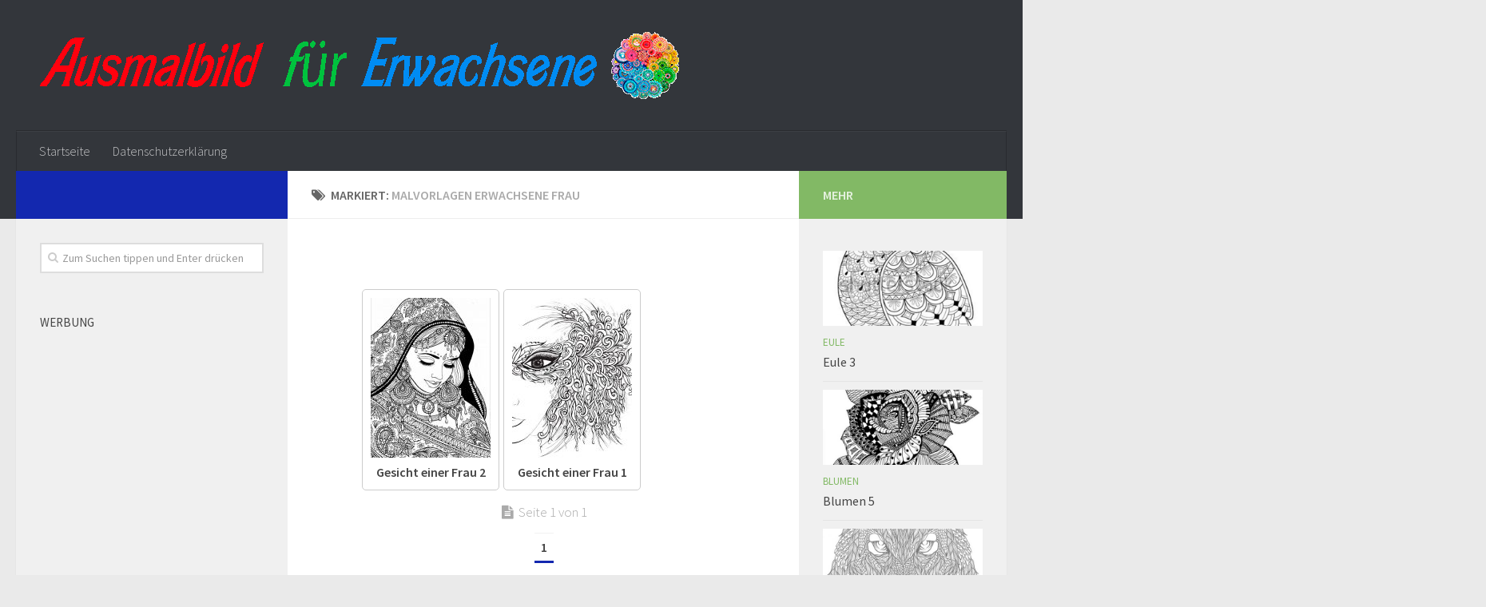

--- FILE ---
content_type: text/html; charset=UTF-8
request_url: https://erwachsene.ausmalbild.net/tag/malvorlagen-erwachsene-frau/
body_size: 9428
content:
<!DOCTYPE html>
<html amp lang="de">
<head>
<meta charset="utf-8">
<title>Ausmalbilder für Erwachsene</title>
<meta name="viewport" content="width=device-width,minimum-scale=1,initial-scale=1">
  <link rel="profile" href="http://gmpg.org/xfn/11">
  <link rel="pingback" href="https://erwachsene.ausmalbild.net/xmlrpc.php">
<script type="application/ld+json">
      {
        "@context": "http://schema.org",
        "@type": "NewsArticle",
        "headline": "Open-source framework for publishing content",
        "datePublished": "2015-10-07T12:02:41Z",
        "image": [
          "logo.jpg"
        ]
      }
    </script>
    <style amp-boilerplate>body{-webkit-animation:-amp-start 8s steps(1,end) 0s 1 normal both;-moz-animation:-amp-start 8s steps(1,end) 0s 1 normal both;-ms-animation:-amp-start 8s steps(1,end) 0s 1 normal both;animation:-amp-start 8s steps(1,end) 0s 1 normal both}@-webkit-keyframes -amp-start{from{visibility:hidden}to{visibility:visible}}@-moz-keyframes -amp-start{from{visibility:hidden}to{visibility:visible}}@-ms-keyframes -amp-start{from{visibility:hidden}to{visibility:visible}}@-o-keyframes -amp-start{from{visibility:hidden}to{visibility:visible}}@keyframes -amp-start{from{visibility:hidden}to{visibility:visible}}</style><noscript><style amp-boilerplate>body{-webkit-animation:none;-moz-animation:none;-ms-animation:none;animation:none}</style></noscript>
    <script async src="https://cdn.ampproject.org/v0.js"></script>
  <title>Malvorlagen Erwachsene Frau | Ausmalbilder für Erwachsene</title>

		<!-- All in One SEO 4.6.8.1 - aioseo.com -->
		<meta name="robots" content="max-image-preview:large" />
		<link rel="canonical" href="https://erwachsene.ausmalbild.net/tag/malvorlagen-erwachsene-frau/" />
		<meta name="generator" content="All in One SEO (AIOSEO) 4.6.8.1" />
		<meta name="google" content="nositelinkssearchbox" />
		<script type="application/ld+json" class="aioseo-schema">
			{"@context":"https:\/\/schema.org","@graph":[{"@type":"BreadcrumbList","@id":"https:\/\/erwachsene.ausmalbild.net\/tag\/malvorlagen-erwachsene-frau\/#breadcrumblist","itemListElement":[{"@type":"ListItem","@id":"https:\/\/erwachsene.ausmalbild.net\/#listItem","position":1,"name":"Zu Hause","item":"https:\/\/erwachsene.ausmalbild.net\/","nextItem":"https:\/\/erwachsene.ausmalbild.net\/tag\/malvorlagen-erwachsene-frau\/#listItem"},{"@type":"ListItem","@id":"https:\/\/erwachsene.ausmalbild.net\/tag\/malvorlagen-erwachsene-frau\/#listItem","position":2,"name":"Malvorlagen Erwachsene Frau","previousItem":"https:\/\/erwachsene.ausmalbild.net\/#listItem"}]},{"@type":"CollectionPage","@id":"https:\/\/erwachsene.ausmalbild.net\/tag\/malvorlagen-erwachsene-frau\/#collectionpage","url":"https:\/\/erwachsene.ausmalbild.net\/tag\/malvorlagen-erwachsene-frau\/","name":"Malvorlagen Erwachsene Frau | Ausmalbilder f\u00fcr Erwachsene","inLanguage":"de-DE","isPartOf":{"@id":"https:\/\/erwachsene.ausmalbild.net\/#website"},"breadcrumb":{"@id":"https:\/\/erwachsene.ausmalbild.net\/tag\/malvorlagen-erwachsene-frau\/#breadcrumblist"}},{"@type":"Organization","@id":"https:\/\/erwachsene.ausmalbild.net\/#organization","name":"Ausmalbilder f\u00fcr Erwachsene","description":"Malbuch f\u00fcr Erwachsene. Schwierige ausmalbilder f\u00fcr Erwachsene kostenlos.","url":"https:\/\/erwachsene.ausmalbild.net\/"},{"@type":"WebSite","@id":"https:\/\/erwachsene.ausmalbild.net\/#website","url":"https:\/\/erwachsene.ausmalbild.net\/","name":"Ausmalbilder f\u00fcr Erwachsene","description":"Malbuch f\u00fcr Erwachsene. Schwierige ausmalbilder f\u00fcr Erwachsene kostenlos.","inLanguage":"de-DE","publisher":{"@id":"https:\/\/erwachsene.ausmalbild.net\/#organization"}}]}
		</script>
		<!-- All in One SEO -->

<script>document.documentElement.className = document.documentElement.className.replace("no-js","js");</script>
<link rel="amphtml" href="https://erwachsene.ausmalbild.net/tag/malvorlagen-erwachsene-frau/amp/" /><meta name="generator" content="AMP for WP 1.0.97"/><link rel="alternate" type="application/rss+xml" title="Ausmalbilder für Erwachsene &raquo; Feed" href="" />
<link rel="alternate" type="application/rss+xml" title="Ausmalbilder für Erwachsene &raquo; Kommentar-Feed" href="https://erwachsene.ausmalbild.net/comments/feed/" />
<link href="//fonts.googleapis.com/css?family=Source+Sans+Pro:400,300italic,300,400italic,600&subset=latin,latin-ext" rel="stylesheet" type="text/css">
<link rel="alternate" type="application/rss+xml" title="Ausmalbilder für Erwachsene &raquo; Malvorlagen Erwachsene Frau Schlagwort-Feed" href="https://erwachsene.ausmalbild.net/tag/malvorlagen-erwachsene-frau/feed/" />
<script type="text/javascript">
/* <![CDATA[ */
window._wpemojiSettings = {"baseUrl":"https:\/\/s.w.org\/images\/core\/emoji\/15.0.3\/72x72\/","ext":".png","svgUrl":"https:\/\/s.w.org\/images\/core\/emoji\/15.0.3\/svg\/","svgExt":".svg","source":{"concatemoji":"https:\/\/erwachsene.ausmalbild.net\/wp-includes\/js\/wp-emoji-release.min.js?ver=6.6.4"}};
/*! This file is auto-generated */
!function(i,n){var o,s,e;function c(e){try{var t={supportTests:e,timestamp:(new Date).valueOf()};sessionStorage.setItem(o,JSON.stringify(t))}catch(e){}}function p(e,t,n){e.clearRect(0,0,e.canvas.width,e.canvas.height),e.fillText(t,0,0);var t=new Uint32Array(e.getImageData(0,0,e.canvas.width,e.canvas.height).data),r=(e.clearRect(0,0,e.canvas.width,e.canvas.height),e.fillText(n,0,0),new Uint32Array(e.getImageData(0,0,e.canvas.width,e.canvas.height).data));return t.every(function(e,t){return e===r[t]})}function u(e,t,n){switch(t){case"flag":return n(e,"\ud83c\udff3\ufe0f\u200d\u26a7\ufe0f","\ud83c\udff3\ufe0f\u200b\u26a7\ufe0f")?!1:!n(e,"\ud83c\uddfa\ud83c\uddf3","\ud83c\uddfa\u200b\ud83c\uddf3")&&!n(e,"\ud83c\udff4\udb40\udc67\udb40\udc62\udb40\udc65\udb40\udc6e\udb40\udc67\udb40\udc7f","\ud83c\udff4\u200b\udb40\udc67\u200b\udb40\udc62\u200b\udb40\udc65\u200b\udb40\udc6e\u200b\udb40\udc67\u200b\udb40\udc7f");case"emoji":return!n(e,"\ud83d\udc26\u200d\u2b1b","\ud83d\udc26\u200b\u2b1b")}return!1}function f(e,t,n){var r="undefined"!=typeof WorkerGlobalScope&&self instanceof WorkerGlobalScope?new OffscreenCanvas(300,150):i.createElement("canvas"),a=r.getContext("2d",{willReadFrequently:!0}),o=(a.textBaseline="top",a.font="600 32px Arial",{});return e.forEach(function(e){o[e]=t(a,e,n)}),o}function t(e){var t=i.createElement("script");t.src=e,t.defer=!0,i.head.appendChild(t)}"undefined"!=typeof Promise&&(o="wpEmojiSettingsSupports",s=["flag","emoji"],n.supports={everything:!0,everythingExceptFlag:!0},e=new Promise(function(e){i.addEventListener("DOMContentLoaded",e,{once:!0})}),new Promise(function(t){var n=function(){try{var e=JSON.parse(sessionStorage.getItem(o));if("object"==typeof e&&"number"==typeof e.timestamp&&(new Date).valueOf()<e.timestamp+604800&&"object"==typeof e.supportTests)return e.supportTests}catch(e){}return null}();if(!n){if("undefined"!=typeof Worker&&"undefined"!=typeof OffscreenCanvas&&"undefined"!=typeof URL&&URL.createObjectURL&&"undefined"!=typeof Blob)try{var e="postMessage("+f.toString()+"("+[JSON.stringify(s),u.toString(),p.toString()].join(",")+"));",r=new Blob([e],{type:"text/javascript"}),a=new Worker(URL.createObjectURL(r),{name:"wpTestEmojiSupports"});return void(a.onmessage=function(e){c(n=e.data),a.terminate(),t(n)})}catch(e){}c(n=f(s,u,p))}t(n)}).then(function(e){for(var t in e)n.supports[t]=e[t],n.supports.everything=n.supports.everything&&n.supports[t],"flag"!==t&&(n.supports.everythingExceptFlag=n.supports.everythingExceptFlag&&n.supports[t]);n.supports.everythingExceptFlag=n.supports.everythingExceptFlag&&!n.supports.flag,n.DOMReady=!1,n.readyCallback=function(){n.DOMReady=!0}}).then(function(){return e}).then(function(){var e;n.supports.everything||(n.readyCallback(),(e=n.source||{}).concatemoji?t(e.concatemoji):e.wpemoji&&e.twemoji&&(t(e.twemoji),t(e.wpemoji)))}))}((window,document),window._wpemojiSettings);
/* ]]> */
</script>
<style id='wp-emoji-styles-inline-css' type='text/css'>

	img.wp-smiley, img.emoji {
		display: inline !important;
		border: none !important;
		box-shadow: none !important;
		height: 1em !important;
		width: 1em !important;
		margin: 0 0.07em !important;
		vertical-align: -0.1em !important;
		background: none !important;
		padding: 0 !important;
	}
</style>
<link rel='stylesheet' id='wp-block-library-css' href='https://erwachsene.ausmalbild.net/wp-includes/css/dist/block-library/style.min.css?ver=6.6.4' type='text/css' media='all' />
<style id='classic-theme-styles-inline-css' type='text/css'>
/*! This file is auto-generated */
.wp-block-button__link{color:#fff;background-color:#32373c;border-radius:9999px;box-shadow:none;text-decoration:none;padding:calc(.667em + 2px) calc(1.333em + 2px);font-size:1.125em}.wp-block-file__button{background:#32373c;color:#fff;text-decoration:none}
</style>
<style id='global-styles-inline-css' type='text/css'>
:root{--wp--preset--aspect-ratio--square: 1;--wp--preset--aspect-ratio--4-3: 4/3;--wp--preset--aspect-ratio--3-4: 3/4;--wp--preset--aspect-ratio--3-2: 3/2;--wp--preset--aspect-ratio--2-3: 2/3;--wp--preset--aspect-ratio--16-9: 16/9;--wp--preset--aspect-ratio--9-16: 9/16;--wp--preset--color--black: #000000;--wp--preset--color--cyan-bluish-gray: #abb8c3;--wp--preset--color--white: #ffffff;--wp--preset--color--pale-pink: #f78da7;--wp--preset--color--vivid-red: #cf2e2e;--wp--preset--color--luminous-vivid-orange: #ff6900;--wp--preset--color--luminous-vivid-amber: #fcb900;--wp--preset--color--light-green-cyan: #7bdcb5;--wp--preset--color--vivid-green-cyan: #00d084;--wp--preset--color--pale-cyan-blue: #8ed1fc;--wp--preset--color--vivid-cyan-blue: #0693e3;--wp--preset--color--vivid-purple: #9b51e0;--wp--preset--gradient--vivid-cyan-blue-to-vivid-purple: linear-gradient(135deg,rgba(6,147,227,1) 0%,rgb(155,81,224) 100%);--wp--preset--gradient--light-green-cyan-to-vivid-green-cyan: linear-gradient(135deg,rgb(122,220,180) 0%,rgb(0,208,130) 100%);--wp--preset--gradient--luminous-vivid-amber-to-luminous-vivid-orange: linear-gradient(135deg,rgba(252,185,0,1) 0%,rgba(255,105,0,1) 100%);--wp--preset--gradient--luminous-vivid-orange-to-vivid-red: linear-gradient(135deg,rgba(255,105,0,1) 0%,rgb(207,46,46) 100%);--wp--preset--gradient--very-light-gray-to-cyan-bluish-gray: linear-gradient(135deg,rgb(238,238,238) 0%,rgb(169,184,195) 100%);--wp--preset--gradient--cool-to-warm-spectrum: linear-gradient(135deg,rgb(74,234,220) 0%,rgb(151,120,209) 20%,rgb(207,42,186) 40%,rgb(238,44,130) 60%,rgb(251,105,98) 80%,rgb(254,248,76) 100%);--wp--preset--gradient--blush-light-purple: linear-gradient(135deg,rgb(255,206,236) 0%,rgb(152,150,240) 100%);--wp--preset--gradient--blush-bordeaux: linear-gradient(135deg,rgb(254,205,165) 0%,rgb(254,45,45) 50%,rgb(107,0,62) 100%);--wp--preset--gradient--luminous-dusk: linear-gradient(135deg,rgb(255,203,112) 0%,rgb(199,81,192) 50%,rgb(65,88,208) 100%);--wp--preset--gradient--pale-ocean: linear-gradient(135deg,rgb(255,245,203) 0%,rgb(182,227,212) 50%,rgb(51,167,181) 100%);--wp--preset--gradient--electric-grass: linear-gradient(135deg,rgb(202,248,128) 0%,rgb(113,206,126) 100%);--wp--preset--gradient--midnight: linear-gradient(135deg,rgb(2,3,129) 0%,rgb(40,116,252) 100%);--wp--preset--font-size--small: 13px;--wp--preset--font-size--medium: 20px;--wp--preset--font-size--large: 36px;--wp--preset--font-size--x-large: 42px;--wp--preset--spacing--20: 0.44rem;--wp--preset--spacing--30: 0.67rem;--wp--preset--spacing--40: 1rem;--wp--preset--spacing--50: 1.5rem;--wp--preset--spacing--60: 2.25rem;--wp--preset--spacing--70: 3.38rem;--wp--preset--spacing--80: 5.06rem;--wp--preset--shadow--natural: 6px 6px 9px rgba(0, 0, 0, 0.2);--wp--preset--shadow--deep: 12px 12px 50px rgba(0, 0, 0, 0.4);--wp--preset--shadow--sharp: 6px 6px 0px rgba(0, 0, 0, 0.2);--wp--preset--shadow--outlined: 6px 6px 0px -3px rgba(255, 255, 255, 1), 6px 6px rgba(0, 0, 0, 1);--wp--preset--shadow--crisp: 6px 6px 0px rgba(0, 0, 0, 1);}:where(.is-layout-flex){gap: 0.5em;}:where(.is-layout-grid){gap: 0.5em;}body .is-layout-flex{display: flex;}.is-layout-flex{flex-wrap: wrap;align-items: center;}.is-layout-flex > :is(*, div){margin: 0;}body .is-layout-grid{display: grid;}.is-layout-grid > :is(*, div){margin: 0;}:where(.wp-block-columns.is-layout-flex){gap: 2em;}:where(.wp-block-columns.is-layout-grid){gap: 2em;}:where(.wp-block-post-template.is-layout-flex){gap: 1.25em;}:where(.wp-block-post-template.is-layout-grid){gap: 1.25em;}.has-black-color{color: var(--wp--preset--color--black) !important;}.has-cyan-bluish-gray-color{color: var(--wp--preset--color--cyan-bluish-gray) !important;}.has-white-color{color: var(--wp--preset--color--white) !important;}.has-pale-pink-color{color: var(--wp--preset--color--pale-pink) !important;}.has-vivid-red-color{color: var(--wp--preset--color--vivid-red) !important;}.has-luminous-vivid-orange-color{color: var(--wp--preset--color--luminous-vivid-orange) !important;}.has-luminous-vivid-amber-color{color: var(--wp--preset--color--luminous-vivid-amber) !important;}.has-light-green-cyan-color{color: var(--wp--preset--color--light-green-cyan) !important;}.has-vivid-green-cyan-color{color: var(--wp--preset--color--vivid-green-cyan) !important;}.has-pale-cyan-blue-color{color: var(--wp--preset--color--pale-cyan-blue) !important;}.has-vivid-cyan-blue-color{color: var(--wp--preset--color--vivid-cyan-blue) !important;}.has-vivid-purple-color{color: var(--wp--preset--color--vivid-purple) !important;}.has-black-background-color{background-color: var(--wp--preset--color--black) !important;}.has-cyan-bluish-gray-background-color{background-color: var(--wp--preset--color--cyan-bluish-gray) !important;}.has-white-background-color{background-color: var(--wp--preset--color--white) !important;}.has-pale-pink-background-color{background-color: var(--wp--preset--color--pale-pink) !important;}.has-vivid-red-background-color{background-color: var(--wp--preset--color--vivid-red) !important;}.has-luminous-vivid-orange-background-color{background-color: var(--wp--preset--color--luminous-vivid-orange) !important;}.has-luminous-vivid-amber-background-color{background-color: var(--wp--preset--color--luminous-vivid-amber) !important;}.has-light-green-cyan-background-color{background-color: var(--wp--preset--color--light-green-cyan) !important;}.has-vivid-green-cyan-background-color{background-color: var(--wp--preset--color--vivid-green-cyan) !important;}.has-pale-cyan-blue-background-color{background-color: var(--wp--preset--color--pale-cyan-blue) !important;}.has-vivid-cyan-blue-background-color{background-color: var(--wp--preset--color--vivid-cyan-blue) !important;}.has-vivid-purple-background-color{background-color: var(--wp--preset--color--vivid-purple) !important;}.has-black-border-color{border-color: var(--wp--preset--color--black) !important;}.has-cyan-bluish-gray-border-color{border-color: var(--wp--preset--color--cyan-bluish-gray) !important;}.has-white-border-color{border-color: var(--wp--preset--color--white) !important;}.has-pale-pink-border-color{border-color: var(--wp--preset--color--pale-pink) !important;}.has-vivid-red-border-color{border-color: var(--wp--preset--color--vivid-red) !important;}.has-luminous-vivid-orange-border-color{border-color: var(--wp--preset--color--luminous-vivid-orange) !important;}.has-luminous-vivid-amber-border-color{border-color: var(--wp--preset--color--luminous-vivid-amber) !important;}.has-light-green-cyan-border-color{border-color: var(--wp--preset--color--light-green-cyan) !important;}.has-vivid-green-cyan-border-color{border-color: var(--wp--preset--color--vivid-green-cyan) !important;}.has-pale-cyan-blue-border-color{border-color: var(--wp--preset--color--pale-cyan-blue) !important;}.has-vivid-cyan-blue-border-color{border-color: var(--wp--preset--color--vivid-cyan-blue) !important;}.has-vivid-purple-border-color{border-color: var(--wp--preset--color--vivid-purple) !important;}.has-vivid-cyan-blue-to-vivid-purple-gradient-background{background: var(--wp--preset--gradient--vivid-cyan-blue-to-vivid-purple) !important;}.has-light-green-cyan-to-vivid-green-cyan-gradient-background{background: var(--wp--preset--gradient--light-green-cyan-to-vivid-green-cyan) !important;}.has-luminous-vivid-amber-to-luminous-vivid-orange-gradient-background{background: var(--wp--preset--gradient--luminous-vivid-amber-to-luminous-vivid-orange) !important;}.has-luminous-vivid-orange-to-vivid-red-gradient-background{background: var(--wp--preset--gradient--luminous-vivid-orange-to-vivid-red) !important;}.has-very-light-gray-to-cyan-bluish-gray-gradient-background{background: var(--wp--preset--gradient--very-light-gray-to-cyan-bluish-gray) !important;}.has-cool-to-warm-spectrum-gradient-background{background: var(--wp--preset--gradient--cool-to-warm-spectrum) !important;}.has-blush-light-purple-gradient-background{background: var(--wp--preset--gradient--blush-light-purple) !important;}.has-blush-bordeaux-gradient-background{background: var(--wp--preset--gradient--blush-bordeaux) !important;}.has-luminous-dusk-gradient-background{background: var(--wp--preset--gradient--luminous-dusk) !important;}.has-pale-ocean-gradient-background{background: var(--wp--preset--gradient--pale-ocean) !important;}.has-electric-grass-gradient-background{background: var(--wp--preset--gradient--electric-grass) !important;}.has-midnight-gradient-background{background: var(--wp--preset--gradient--midnight) !important;}.has-small-font-size{font-size: var(--wp--preset--font-size--small) !important;}.has-medium-font-size{font-size: var(--wp--preset--font-size--medium) !important;}.has-large-font-size{font-size: var(--wp--preset--font-size--large) !important;}.has-x-large-font-size{font-size: var(--wp--preset--font-size--x-large) !important;}
:where(.wp-block-post-template.is-layout-flex){gap: 1.25em;}:where(.wp-block-post-template.is-layout-grid){gap: 1.25em;}
:where(.wp-block-columns.is-layout-flex){gap: 2em;}:where(.wp-block-columns.is-layout-grid){gap: 2em;}
:root :where(.wp-block-pullquote){font-size: 1.5em;line-height: 1.6;}
</style>
<link rel='stylesheet' id='style-css' href='https://erwachsene.ausmalbild.net/wp-content/themes/huausmalbild/style.css?ver=6.6.4' type='text/css' media='all' />
<link rel='stylesheet' id='responsive-css' href='https://erwachsene.ausmalbild.net/wp-content/themes/huausmalbild/responsive.css?ver=6.6.4' type='text/css' media='all' />
<link rel='stylesheet' id='font-awesome-css' href='https://erwachsene.ausmalbild.net/wp-content/themes/huausmalbild/assets/global/fonts/font-awesome.min.css?ver=6.6.4' type='text/css' media='all' />
<script type="text/javascript" src="https://erwachsene.ausmalbild.net/wp-includes/js/jquery/jquery.min.js?ver=3.7.1" id="jquery-core-js"></script>
<script type="text/javascript" src="https://erwachsene.ausmalbild.net/wp-includes/js/jquery/jquery-migrate.min.js?ver=3.4.1" id="jquery-migrate-js"></script>
<script type="text/javascript" src="https://erwachsene.ausmalbild.net/wp-content/themes/huausmalbild/assets/front/js/jquery.flexslider.min.js?ver=6.6.4" id="flexslider-js"></script>
<link rel="https://api.w.org/" href="https://erwachsene.ausmalbild.net/wp-json/" /><link rel="alternate" title="JSON" type="application/json" href="https://erwachsene.ausmalbild.net/wp-json/wp/v2/tags/6" /><link rel="EditURI" type="application/rsd+xml" title="RSD" href="https://erwachsene.ausmalbild.net/xmlrpc.php?rsd" />
<meta name="generator" content="WordPress 6.6.4" />
<!--[if lt IE 9]>
<script src="https://erwachsene.ausmalbild.net/wp-content/themes/huausmalbild/assets/front/js/ie/html5.js"></script>
<script src="https://erwachsene.ausmalbild.net/wp-content/themes/huausmalbild/assets/front/js/ie/selectivizr.js"></script>
<![endif]-->
<link rel="icon" href="https://erwachsene.ausmalbild.net/wp-content/uploads/2018/06/cropped-icon-150x150.png" sizes="32x32" />
<link rel="icon" href="https://erwachsene.ausmalbild.net/wp-content/uploads/2018/06/cropped-icon-300x300.png" sizes="192x192" />
<link rel="apple-touch-icon" href="https://erwachsene.ausmalbild.net/wp-content/uploads/2018/06/cropped-icon-300x300.png" />
<meta name="msapplication-TileImage" content="https://erwachsene.ausmalbild.net/wp-content/uploads/2018/06/cropped-icon-300x300.png" />
<style type="text/css">
/* Dynamic CSS: For no styles in head, copy and put the css below in your child theme's style.css, disable dynamic styles */
body { font-family: "Source Sans Pro", Arial, sans-serif; }

::selection { background-color: #1328af; }
::-moz-selection { background-color: #1328af; }

a,
.themeform label .required,
#flexslider-featured .flex-direction-nav .flex-next:hover,
#flexslider-featured .flex-direction-nav .flex-prev:hover,
.post-hover:hover .post-title a,
.post-title a:hover,
.s1 .post-nav li a:hover i,
.content .post-nav li a:hover i,
.post-related a:hover,
.s1 .widget_rss ul li a,
#footer .widget_rss ul li a,
.s1 .widget_calendar a,
#footer .widget_calendar a,
.s1 .alx-tab .tab-item-category a,
.s1 .alx-posts .post-item-category a,
.s1 .alx-tab li:hover .tab-item-title a,
.s1 .alx-tab li:hover .tab-item-comment a,
.s1 .alx-posts li:hover .post-item-title a,
#footer .alx-tab .tab-item-category a,
#footer .alx-posts .post-item-category a,
#footer .alx-tab li:hover .tab-item-title a,
#footer .alx-tab li:hover .tab-item-comment a,
#footer .alx-posts li:hover .post-item-title a,
.comment-tabs li.active a,
.comment-awaiting-moderation,
.child-menu a:hover,
.child-menu .current_page_item > a,
.wp-pagenavi a { color: #1328af; }

.themeform input[type="submit"],
.themeform button[type="submit"],
.s1 .sidebar-top,
.s1 .sidebar-toggle,
#flexslider-featured .flex-control-nav li a.flex-active,
.post-tags a:hover,
.s1 .widget_calendar caption,
#footer .widget_calendar caption,
.author-bio .bio-avatar:after,
.commentlist li.bypostauthor > .comment-body:after,
.commentlist li.comment-author-admin > .comment-body:after { background-color: #1328af; }

.post-format .format-container { border-color: #1328af; }

.s1 .alx-tabs-nav li.active a,
#footer .alx-tabs-nav li.active a,
.comment-tabs li.active a,
.wp-pagenavi a:hover,
.wp-pagenavi a:active,
.wp-pagenavi span.current { border-bottom-color: #1328af!important; }
        
#footer-bottom { background-color: ; }
.site-title a img { max-height: 84px; }
body { background-color: #eaeaea; }
</style>
  <script async src="//pagead2.googlesyndication.com/pagead/js/adsbygoogle.js"></script>
<script>
  (adsbygoogle = window.adsbygoogle || []).push({
    google_ad_client: "ca-pub-8844639243884203",
    enable_page_level_ads: true
  });
</script>
</head>
<body class="archive tag tag-malvorlagen-erwachsene-frau tag-6 col-3cm full-width chrome">

<div id="wrapper">

  <header id="header">

    
    <div class="container group">
      <div class="container-inner">
                
          <div class="group pad">
            <p class="site-title"><a href="https://erwachsene.ausmalbild.net/" rel="home"><img src="https://erwachsene.ausmalbild.net/wp-content/uploads/2018/06/cropped-logo1-3.png" alt="Ausmalbilder für Erwachsene"></a></p>
            
            
          </div>

        
                  <nav class="nav-container group" id="nav-header">
            <div class="nav-toggle"><i class="fa fa-bars"></i></div>
            <div class="nav-text"><!-- put your mobile menu text here --></div>
            <div class="nav-wrap container"><ul id="menu-menu1" class="nav container-inner group"><li id="menu-item-28" class="menu-item menu-item-type-custom menu-item-object-custom menu-item-home menu-item-28"><a href="https://erwachsene.ausmalbild.net">Startseite</a></li>
<li id="menu-item-27" class="menu-item menu-item-type-post_type menu-item-object-page menu-item-privacy-policy menu-item-27"><a rel="privacy-policy" href="https://erwachsene.ausmalbild.net/datenschutzerklaerung/">Datenschutzerklärung</a></li>
</ul></div>
          </nav><!--/#nav-header-->
        
      </div><!--/.container-inner-->
    </div><!--/.container-->

  </header><!--/#header-->
    <div class="container" id="page">
    <div class="container-inner">
      <div class="main">
        <div class="main-inner group">
<section class="content">
<div class="page-title pad group">

			<h1><i class="fa fa-tags"></i>Markiert: <span>Malvorlagen Erwachsene Frau</span></h1>

	
</div><!--/.page-title-->
	<div class="pad group">		
		
				
				
			<div class="post-list group">
				   <ul id="list">
   <li><a href="https://erwachsene.ausmalbild.net/gesicht-einer-frau-2/" rel="bookmark" title=" Gesicht einer Frau 2" target="_blank"><img width="150" height="200" src="https://erwachsene.ausmalbild.net/wp-content/uploads/2018/06/erwachsene-ausmalbilder-gesicht-einer-frau_02-150x200.jpg" class="attachment-150x200 size-150x200 wp-post-image" alt="Gesicht einer Frau 2" 0="Gesicht einer Frau 2" decoding="async" /><h3>Gesicht einer Frau 2</h3></a></li>
   <li><a href="https://erwachsene.ausmalbild.net/gesicht-einer-frau-1/" rel="bookmark" title=" Gesicht einer Frau 1" target="_blank"><img width="150" height="200" src="https://erwachsene.ausmalbild.net/wp-content/uploads/2018/06/erwachsene-ausmalbilder-gesicht-einer-frau_01-150x200.jpg" class="attachment-150x200 size-150x200 wp-post-image" alt="Gesicht einer Frau 1" 0="Gesicht einer Frau 1" decoding="async" /><h3>Gesicht einer Frau 1</h3></a></li>
  </ul>
 <div class="clear"></div>
 			</div><!--/.post-list-->
         		
			<nav class="pagination group">
			<div class='wp-pagenavi' role='navigation'>
<span class='pages'>Seite 1 von 1</span><span aria-current='page' class='current'>1</span>
</div>	</nav><!--/.pagination-->
<br />			
<script async src="//pagead2.googlesyndication.com/pagead/js/adsbygoogle.js"></script>
<!-- Adapt-dere -->
<ins class="adsbygoogle"
     style="display:block"
     data-ad-client="ca-pub-8844639243884203"
     data-ad-slot="3742156090"
     data-ad-format="auto"></ins>
<script>
(adsbygoogle = window.adsbygoogle || []).push({});
</script>	<hr />		
				
	</div><!--/.pad-->
	
</section><!--/.content-->


	<div class="sidebar s1">

		<a class="sidebar-toggle" title="Seitenleiste ausklappen"><i class="fa icon-sidebar-toggle"></i></a>

		<div class="sidebar-content">

			  			<div class="sidebar-top group">
          <p>&nbsp;</p>
            			</div>
			
			
			
			<div id="search-2" class="widget widget_search"><form method="get" class="searchform themeform" action="https://erwachsene.ausmalbild.net/">
	<div>
		<input type="text" class="search" name="s" onblur="if(this.value=='')this.value='Zum Suchen tippen und Enter drücken';" onfocus="if(this.value=='Zum Suchen tippen und Enter drücken')this.value='';" value="Zum Suchen tippen und Enter drücken" />
	</div>
</form></div><div id="custom_html-2" class="widget_text widget widget_custom_html"><h3>Werbung</h3><div class="textwidget custom-html-widget"><script async src="//pagead2.googlesyndication.com/pagead/js/adsbygoogle.js"></script>
<!-- Adapt-dere -->
<ins class="adsbygoogle"
     style="display:block"
     data-ad-client="ca-pub-8844639243884203"
     data-ad-slot="3742156090"
     data-ad-format="auto"></ins>
<script>
(adsbygoogle = window.adsbygoogle || []).push({});
</script></div></div><div id="categories-2" class="widget widget_categories"><h3>Kategorien</h3>
			<ul>
					<li class="cat-item cat-item-27"><a href="https://erwachsene.ausmalbild.net/ausmalbilder-erwachsene-anti-stress/">Anti-Stress</a>
</li>
	<li class="cat-item cat-item-1"><a href="https://erwachsene.ausmalbild.net/ausmalbild-fuer-erwachsene-blumen/">Blumen</a>
</li>
	<li class="cat-item cat-item-25"><a href="https://erwachsene.ausmalbild.net/ausmalbilder-erwachsene-einhorn/">Einhorn</a>
</li>
	<li class="cat-item cat-item-7"><a href="https://erwachsene.ausmalbild.net/ausmalbild-fuer-erwachsene-eule/">Eule</a>
</li>
	<li class="cat-item cat-item-31"><a href="https://erwachsene.ausmalbild.net/ausmalbilder-erwachsene-fantasie/">Fantasie</a>
</li>
	<li class="cat-item cat-item-23"><a href="https://erwachsene.ausmalbild.net/ausmalbilder-erwachsene-fische/">Fisch</a>
</li>
	<li class="cat-item cat-item-5"><a href="https://erwachsene.ausmalbild.net/erwachsene-ausmalbilder-gesicht-einer-frau/">Gesicht einer Frau</a>
</li>
	<li class="cat-item cat-item-33"><a href="https://erwachsene.ausmalbild.net/ausmalbilder-erwachsene-halloween/">Halloween</a>
</li>
	<li class="cat-item cat-item-13"><a href="https://erwachsene.ausmalbild.net/ausmalbilder-erwachsene-katze/">Katze</a>
</li>
	<li class="cat-item cat-item-15"><a href="https://erwachsene.ausmalbild.net/mandalas-fuer-erwachsene/">Mandala</a>
</li>
	<li class="cat-item cat-item-17"><a href="https://erwachsene.ausmalbild.net/ausmalbilder-fuer-erwachsene-tiere/">Mehr Tiere</a>
</li>
	<li class="cat-item cat-item-39"><a href="https://erwachsene.ausmalbild.net/ausmalbild-erwachsene-ostern/">Ostern</a>
</li>
	<li class="cat-item cat-item-11"><a href="https://erwachsene.ausmalbild.net/ausmalbild-fuer-erwachsene-pferde/">Pferde</a>
</li>
	<li class="cat-item cat-item-20"><a href="https://erwachsene.ausmalbild.net/ausmalbilder-fuer-erwachsene-schmetterling/">Schmetterling</a>
</li>
	<li class="cat-item cat-item-4"><a href="https://erwachsene.ausmalbild.net/ausmalbild-fuer-erwachsene-vogel/">Vogel</a>
</li>
	<li class="cat-item cat-item-36"><a href="https://erwachsene.ausmalbild.net/ausmalbilder-erwachsene-weihnachten/">Weihnachten</a>
</li>
	<li class="cat-item cat-item-9"><a href="https://erwachsene.ausmalbild.net/ausmalbilder-erwachsene-wolf/">Wolf</a>
</li>
			</ul>

			</div>
		</div><!--/.sidebar-content-->

	</div><!--/.sidebar-->

	<div class="sidebar s2">

	<a class="sidebar-toggle" title="Seitenleiste ausklappen"><i class="fa icon-sidebar-toggle"></i></a>

	<div class="sidebar-content">

		  		<div class="sidebar-top group">
  			<p>Mehr</p>
  		</div>
		
		
		<div id="alxposts-2" class="widget widget_hu_posts">

	
	<ul class="alx-posts group thumbs-enabled">
				<li>

						<div class="post-item-thumbnail">
				<a href="https://erwachsene.ausmalbild.net/eule-3/" title="Eule 3">
											<img width="520" height="245" src="https://erwachsene.ausmalbild.net/wp-content/uploads/2018/07/ausmalbild-erwachsene-eule_03-520x245.jpg" class="attachment-thumb-medium size-thumb-medium wp-post-image" alt="Malvorlagen Erwachsene Eule 3" decoding="async" loading="lazy" srcset="https://erwachsene.ausmalbild.net/wp-content/uploads/2018/07/ausmalbild-erwachsene-eule_03-520x245.jpg 520w, https://erwachsene.ausmalbild.net/wp-content/uploads/2018/07/ausmalbild-erwachsene-eule_03-720x340.jpg 720w" sizes="(max-width: 520px) 100vw, 520px" />																								</a>
			</div>
			
			<div class="post-item-inner group">
				<p class="post-item-category"><a href="https://erwachsene.ausmalbild.net/ausmalbild-fuer-erwachsene-eule/" rel="category tag">Eule</a></p>				<p class="post-item-title"><a href="https://erwachsene.ausmalbild.net/eule-3/" rel="bookmark" title="Eule 3">Eule 3</a></p>
							</div>

		</li>
				<li>

						<div class="post-item-thumbnail">
				<a href="https://erwachsene.ausmalbild.net/blumen-5/" title="Blumen 5">
											<img width="520" height="245" src="https://erwachsene.ausmalbild.net/wp-content/uploads/2018/08/ausmalbild-erwachsene-blumen_05-520x245.jpg" class="attachment-thumb-medium size-thumb-medium wp-post-image" alt="Ausmalbilder Erwachsene Blumen Rosen 5" decoding="async" loading="lazy" srcset="https://erwachsene.ausmalbild.net/wp-content/uploads/2018/08/ausmalbild-erwachsene-blumen_05-520x245.jpg 520w, https://erwachsene.ausmalbild.net/wp-content/uploads/2018/08/ausmalbild-erwachsene-blumen_05-720x340.jpg 720w" sizes="(max-width: 520px) 100vw, 520px" />																								</a>
			</div>
			
			<div class="post-item-inner group">
				<p class="post-item-category"><a href="https://erwachsene.ausmalbild.net/ausmalbild-fuer-erwachsene-blumen/" rel="category tag">Blumen</a></p>				<p class="post-item-title"><a href="https://erwachsene.ausmalbild.net/blumen-5/" rel="bookmark" title="Blumen 5">Blumen 5</a></p>
							</div>

		</li>
				<li>

						<div class="post-item-thumbnail">
				<a href="https://erwachsene.ausmalbild.net/wolf-9/" title="Wolf 9">
											<img width="520" height="245" src="https://erwachsene.ausmalbild.net/wp-content/uploads/2018/08/ausmalbilder-erwachsene-wolf_09-520x245.jpg" class="attachment-thumb-medium size-thumb-medium wp-post-image" alt="Schwierige ausmalbilder Wolf 9" decoding="async" loading="lazy" srcset="https://erwachsene.ausmalbild.net/wp-content/uploads/2018/08/ausmalbilder-erwachsene-wolf_09-520x245.jpg 520w, https://erwachsene.ausmalbild.net/wp-content/uploads/2018/08/ausmalbilder-erwachsene-wolf_09-720x340.jpg 720w" sizes="(max-width: 520px) 100vw, 520px" />																								</a>
			</div>
			
			<div class="post-item-inner group">
				<p class="post-item-category"><a href="https://erwachsene.ausmalbild.net/ausmalbilder-erwachsene-wolf/" rel="category tag">Wolf</a></p>				<p class="post-item-title"><a href="https://erwachsene.ausmalbild.net/wolf-9/" rel="bookmark" title="Wolf 9">Wolf 9</a></p>
							</div>

		</li>
				<li>

						<div class="post-item-thumbnail">
				<a href="https://erwachsene.ausmalbild.net/pferde-11/" title="Pferde 11">
											<img width="520" height="245" src="https://erwachsene.ausmalbild.net/wp-content/uploads/2018/09/ausmalbild-erwachsene-pferde_11-520x245.jpg" class="attachment-thumb-medium size-thumb-medium wp-post-image" alt="Malvorlagen Erwachsene Pferde 11" decoding="async" loading="lazy" srcset="https://erwachsene.ausmalbild.net/wp-content/uploads/2018/09/ausmalbild-erwachsene-pferde_11-520x245.jpg 520w, https://erwachsene.ausmalbild.net/wp-content/uploads/2018/09/ausmalbild-erwachsene-pferde_11-720x340.jpg 720w" sizes="(max-width: 520px) 100vw, 520px" />																								</a>
			</div>
			
			<div class="post-item-inner group">
				<p class="post-item-category"><a href="https://erwachsene.ausmalbild.net/ausmalbild-fuer-erwachsene-pferde/" rel="category tag">Pferde</a></p>				<p class="post-item-title"><a href="https://erwachsene.ausmalbild.net/pferde-11/" rel="bookmark" title="Pferde 11">Pferde 11</a></p>
							</div>

		</li>
				<li>

						<div class="post-item-thumbnail">
				<a href="https://erwachsene.ausmalbild.net/pferde-10/" title="Pferde 10">
											<img width="520" height="245" src="https://erwachsene.ausmalbild.net/wp-content/uploads/2018/09/ausmalbild-erwachsene-pferde_10-520x245.jpg" class="attachment-thumb-medium size-thumb-medium wp-post-image" alt="Malvorlagen Erwachsene Pferde 10" decoding="async" loading="lazy" srcset="https://erwachsene.ausmalbild.net/wp-content/uploads/2018/09/ausmalbild-erwachsene-pferde_10-520x245.jpg 520w, https://erwachsene.ausmalbild.net/wp-content/uploads/2018/09/ausmalbild-erwachsene-pferde_10-720x340.jpg 720w" sizes="(max-width: 520px) 100vw, 520px" />																								</a>
			</div>
			
			<div class="post-item-inner group">
				<p class="post-item-category"><a href="https://erwachsene.ausmalbild.net/ausmalbild-fuer-erwachsene-pferde/" rel="category tag">Pferde</a></p>				<p class="post-item-title"><a href="https://erwachsene.ausmalbild.net/pferde-10/" rel="bookmark" title="Pferde 10">Pferde 10</a></p>
							</div>

		</li>
				<li>

						<div class="post-item-thumbnail">
				<a href="https://erwachsene.ausmalbild.net/pferde-9/" title="Pferde 9">
											<img width="520" height="245" src="https://erwachsene.ausmalbild.net/wp-content/uploads/2018/09/ausmalbild-erwachsene-pferde_09-520x245.jpg" class="attachment-thumb-medium size-thumb-medium wp-post-image" alt="Malvorlagen Erwachsene Pferde 9" decoding="async" loading="lazy" srcset="https://erwachsene.ausmalbild.net/wp-content/uploads/2018/09/ausmalbild-erwachsene-pferde_09-520x245.jpg 520w, https://erwachsene.ausmalbild.net/wp-content/uploads/2018/09/ausmalbild-erwachsene-pferde_09-720x340.jpg 720w" sizes="(max-width: 520px) 100vw, 520px" />																								</a>
			</div>
			
			<div class="post-item-inner group">
				<p class="post-item-category"><a href="https://erwachsene.ausmalbild.net/ausmalbild-fuer-erwachsene-pferde/" rel="category tag">Pferde</a></p>				<p class="post-item-title"><a href="https://erwachsene.ausmalbild.net/pferde-9/" rel="bookmark" title="Pferde 9">Pferde 9</a></p>
							</div>

		</li>
					</ul><!--/.alx-posts-->

</div>

	</div><!--/.sidebar-content-->

</div><!--/.sidebar-->

        </div><!--/.main-inner-->
      </div><!--/.main-->
    </div><!--/.container-inner-->
  </div><!--/.container-->

  <footer id="footer">

    
    
    
    <section class="container" id="footer-bottom">
      <div class="container-inner">

        <a id="back-to-top" href="#"><i class="fa fa-angle-up"></i></a>

        <div class="pad group">

          <div class="grid one-half">
                        
            <div id="copyright">
                              <p>Ausmalbilder für Erwachsene &copy; 2026. Einige Rechte vorbehalten.</p>
                          </div><!--/#copyright-->

                          <div id="credit" style="">
              </div><!--/#credit-->
            
          </div>

          <div class="grid one-half last">
                      </div>

        </div><!--/.pad-->

      </div><!--/.container-inner-->
    </section><!--/.container-->

  </footer><!--/#footer-->

</div><!--/#wrapper-->

<script type="text/javascript" src="https://erwachsene.ausmalbild.net/wp-content/themes/huausmalbild/assets/front/js/jquery.jplayer.min.js?ver=6.6.4" id="jplayer-js"></script>
<script type="text/javascript" src="https://erwachsene.ausmalbild.net/wp-content/themes/huausmalbild/assets/front/js/scripts.js?ver=6.6.4" id="scripts-js"></script>
<!--[if lt IE 9]>
<script src="https://erwachsene.ausmalbild.net/wp-content/themes/huausmalbild/assets/front/js/ie/respond.js"></script>
<![endif]-->
<div style="display:none">
<!-- Histats.com  (div with counter) --><div id="histats_counter"></div>
<!-- Histats.com  START  (aync)-->
<script type="text/javascript">var _Hasync= _Hasync|| [];
_Hasync.push(['Histats.start', '1,4089783,4,511,95,18,00000000']);
_Hasync.push(['Histats.fasi', '1']);
_Hasync.push(['Histats.track_hits', '']);
(function() {
var hs = document.createElement('script'); hs.type = 'text/javascript'; hs.async = true;
hs.src = ('//s10.histats.com/js15_as.js');
(document.getElementsByTagName('head')[0] || document.getElementsByTagName('body')[0]).appendChild(hs);
})();</script>
<noscript><a href="/" target="_blank"><img  src="//sstatic1.histats.com/0.gif?4089783&101" alt="contador javascript" border="0"></a></noscript>
<!-- Histats.com  END  -->
</div>
</body>
</html>

--- FILE ---
content_type: text/html; charset=utf-8
request_url: https://www.google.com/recaptcha/api2/aframe
body_size: 264
content:
<!DOCTYPE HTML><html><head><meta http-equiv="content-type" content="text/html; charset=UTF-8"></head><body><script nonce="-utpcF0LNh1pClZsLd3sUQ">/** Anti-fraud and anti-abuse applications only. See google.com/recaptcha */ try{var clients={'sodar':'https://pagead2.googlesyndication.com/pagead/sodar?'};window.addEventListener("message",function(a){try{if(a.source===window.parent){var b=JSON.parse(a.data);var c=clients[b['id']];if(c){var d=document.createElement('img');d.src=c+b['params']+'&rc='+(localStorage.getItem("rc::a")?sessionStorage.getItem("rc::b"):"");window.document.body.appendChild(d);sessionStorage.setItem("rc::e",parseInt(sessionStorage.getItem("rc::e")||0)+1);localStorage.setItem("rc::h",'1768782688804');}}}catch(b){}});window.parent.postMessage("_grecaptcha_ready", "*");}catch(b){}</script></body></html>